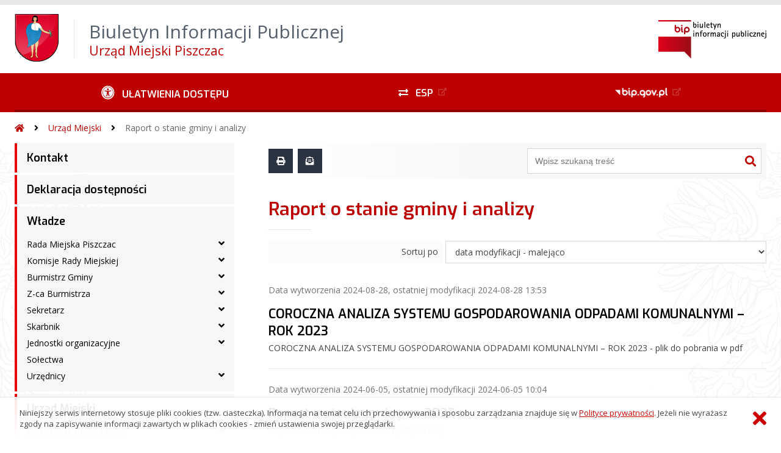

--- FILE ---
content_type: text/html; charset=UTF-8
request_url: https://piszczac.biuletyn.net/?bip=1&cid=469&bsc=N
body_size: 39154
content:
<!DOCTYPE HTML>
<html lang="pl">
<head>
<meta charset="UTF-8">
<meta name="Viewport" content="width=device-width, initial-scale=1.0, maximum-scale=2.0">
<meta name="HandheldFriendly" content="True">
<link rel="preload" href="lib/jquery-3.6.0/jquery-3.6.0.min.js" as="script"><script src="lib/jquery-3.6.0/jquery-3.6.0.min.js"></script>
<link rel="preload" href="lib/core.js" as="script"><script src="lib/core.js?20220920"></script>
<link rel="preload" href="lib/advajax.js" as="script"><script src="lib/advajax.js"></script>
<link rel="preload" href="lib/js_functions.js" as="script"><script src="lib/js_functions.js"></script>
<link rel="preload" href="css/fontawesome-free-5.10.0-web/css/fontawesome.min.css" as="style"><link rel="stylesheet" href="css/fontawesome-free-5.10.0-web/css/fontawesome.min.css">
<link rel="preload" href="css/fontawesome-free-5.10.0-web/webfonts/fa-solid-900.woff2" as="font" type="font/woff2">
<link rel="preload" href="css/fontawesome-free-5.10.0-web/webfonts/fa-brands-400.woff2" as="font" type="font/woff2">
<link rel="preload" href="css/fontawesome-free-5.10.0-web/css/brands.min.css" as="style"><link rel="stylesheet" href="css/fontawesome-free-5.10.0-web/css/brands.min.css">
<link rel="preload" href="css/fontawesome-free-5.10.0-web/css/solid.min.css" as="style"><link rel="stylesheet" href="css/fontawesome-free-5.10.0-web/css/solid.min.css">
<link rel="preconnect" href="https://fonts.googleapis.com">
<link rel="preconnect" href="https://fonts.gstatic.com" crossorigin>
<link rel="preload" href="https://fonts.googleapis.com/css2?family=Archivo+Black&amp;family=Exo:ital,wght@0,300;0,400;0,500;0,600;0,700;0,800;0,900;1,300;1,400;1,500;1,600;1,700;1,800;1,900&amp;family=Open+Sans:ital,wght@0,300;0,400;0,600;0,700;0,800;1,300;1,400;1,600;1,700;1,800&amp;display=swap" as="style">
<link href="https://fonts.googleapis.com/css2?family=Archivo+Black&amp;family=Exo:ital,wght@0,300;0,400;0,500;0,600;0,700;0,800;0,900;1,300;1,400;1,500;1,600;1,700;1,800;1,900&amp;family=Open+Sans:ital,wght@0,300;0,400;0,600;0,700;0,800;1,300;1,400;1,600;1,700;1,800&amp;display=swap" rel="stylesheet">
<link rel="preload" href="css/app.css?20221024" as="style"><link rel="stylesheet" type="text/css" href="css/app.css?20221024">
<link rel="preload" href="css/aktualnosci.css?20220920" as="style"><link rel="stylesheet" type="text/css" href="css/aktualnosci.css?20220920">
<link rel="preload" href="css/form.css?20220920" as="style"><link rel="stylesheet" type="text/css" href="css/form.css?20220920">
<link rel="preload" href="css/menu-dol.css?20220920" as="style"><link rel="stylesheet" type="text/css" href="css/menu-dol.css?20220920">
<link rel="preload" href="css/menu-gora.css?20220920" as="style"><link rel="stylesheet" type="text/css" href="css/menu-gora.css?20220920">
<link rel="preload" href="css/menu-lewe.css?20220920" as="style"><link rel="stylesheet" type="text/css" href="css/menu-lewe.css?20220920">
<link rel="preload" href="css/menu-mobilne.css?20220920" as="style"><link rel="stylesheet" type="text/css" href="css/menu-mobilne.css?20220920">
<link rel="preload" href="css/menu-wysuwane.css?20220920" as="style"><link rel="stylesheet" type="text/css" href="css/menu-wysuwane.css?20220920">
<link rel="preload" href="css/polec.css?20220920" as="style"><link rel="stylesheet" type="text/css" href="css/polec.css?20220920">
<link rel="preload" href="css/popup.css?20220920" as="style"><link rel="stylesheet" type="text/css" href="css/popup.css?20220920">
<link rel="preload" href="css/skiplinki.css?20220920" as="style"><link rel="stylesheet" type="text/css" href="css/skiplinki.css?20220920">
<link rel="preload" href="css/stopka.css?20220920" as="style"><link rel="stylesheet" type="text/css" href="css/stopka.css?20220920">
<link rel="preload" href="css/trak.css?20220920" as="style"><link rel="stylesheet" type="text/css" href="css/trak.css?20220920">
<link rel="preload" href="css/szkielet.css" as="style"><link rel="stylesheet" type="text/css" href="css/szkielet.css?20220920">
<link rel="preload" href="css/tresc.css?20220920" as="style"><link rel="stylesheet" type="text/css" href="css/tresc.css?20220920">
<link rel="preload" href="css/rwd.css?20220920" as="style"><link rel="stylesheet" type="text/css" href="css/rwd.css?20220920">
<link rel="preload" href="css/kolor.css?20221024" as="style"><link rel="stylesheet" type="text/css" href="css/kolor.css?20221024">
<meta property="og:url" content="http:piszczac.biuletyn.net">
<meta property="og:type" content="website">
<meta property="og:title" content="Biuletyn Informacji Publicznej Urząd Miejski Piszczac">
<meta property="og:description" content="Raport o stanie gminy i analizy - BIP - Urząd Miejski Piszczac">
<meta property="og:image" content="pwa/share.jpg">
<link rel="icon" type="image/png" sizes="64x64" href="gfx/icon-64.png">
<link rel="alternate" type="application/rss+xml" title="Biuletyn Informacji Publicznej Urząd Miejski Piszczac" href="fls/bip_pliki/rss.xml">
<meta name="Keywords" content="">
<meta name="Description" content="Biuletyn Informacji Publicznej Urząd Miejski Piszczac">
<title>Raport o stanie gminy i analizy, bieżące, menu 469 - BIP - Urząd Miejski Piszczac</title>
</head>

<body>
	<span id="skip-start">Początek strony</span>
	<div class="skiplinki">
		<div><a href="#skip-start" accesskey="0">Wróć na początek strony <strong>Control</strong>+<strong>Option</strong>+<strong>0</strong></a></div>
		<div><a href="#skip-wyszukiwarka" accesskey="1">Przejdź do wyszukiwarki <strong>Control</strong>+<strong>Option</strong>+<strong>1</strong></a></div>
		<div><a href="#skip-tresc" accesskey="2">Przejdź do treści głównej <strong>Control</strong>+<strong>Option</strong>+<strong>2</strong></a></div>
		<div><a href="#skip-stopka" accesskey="3">Przejdź do danych kontaktowych <strong>Control</strong>+<strong>Option</strong>+<strong>3</strong></a></div>
		<div><a href="#skip-menugora" accesskey="4">Przejdź do menu górnego <strong>Control</strong>+<strong>Option</strong>+<strong>4</strong></a></div>
		<div><a href="#skip-menulewe" accesskey="5">Przejdź do menu lewego <strong>Control</strong>+<strong>Option</strong>+<strong>5</strong></a></div>
		<div><a href="#skip-menudol" accesskey="6">Przejdź do menu dolnego <strong>Control</strong>+<strong>Option</strong>+<strong>6</strong></a></div>
				<div><a href="?bip=1&amp;cid=10&amp;bsc=N" accesskey="8">Przejdź do mapy serwisu <strong>Control</strong>+<strong>Option</strong>+<strong>8</strong></a></div>
	</div>

  
	<span id="skip-menubok">Menu wysuwane</span>
	<nav class="menu-wysuwane">
		</nav>

	<div class="strona">
		<div class="pasek-gora">
			<div class="menu-mobile-button">
				<div class="hamburger"><span></span><span></span><span></span><span></span></div>
				<div>Menu</div>
			</div>
			<div class="logo-bip-mobilne"></div>
		</div>
		<header>
			<a class="logo-gora" href="//piszczac.biuletyn.net" title="Odnośnik do strony startowej">
							<img src="gfx/herb.png" alt="Herb podmiotu">
							<span>
					<span>Biuletyn Informacji Publicznej</span>
					<strong>Urząd Miejski Piszczac</strong>
				</span>
			</a>
			<div class="logo-bip-podstawowe"></div>
		</header>

		<span id="skip-menugora">Menu góra</span>
		<nav class="menu-gora-tlo" id="menu-gora">
			<ul class="menu-gora-1-poziom">
				<li>
          <button id="ulatwienia-dostepu"><span>Ułatwienia dostępu</span></button>
          <ul class="menu-gora-2-poziom">
          <li><button id="zmien-schemat" data-schemat="kontrast/"><span>Wersja kontrastowa</span></button></li>
          <li><button id="wielkosc-czcionki"><span>Powiększ czcionkę</span></button></li>
          <li><button id="odstep-akapity"><span>Odstępy między wierszami i akapitami</span></button></li>
          <li><button id="odstep-znaki"><span>Odstępy między wyrazami i znakami</span></button></li>
          <li><button id="wyroznienie-odnosnikow"><span>Wyróżnienie odnośników i przycisków</span></button></li>
          <li><button id="wyczysc-ustawienia"><span>Wyczyść ustawienia</span></button></li>
          </ul>
        </li>
				<li><a href="https://epuap.gov.pl/wps/portal/strefa-klienta/katalog-spraw/profil-urzedu/0601112" target="_blank" rel="external nofollow noreferrer" title="Odnośnik do zewnętrznej strony otworzy się w nowym oknie"><span class="menu-gora-1-poziom-esp">ESP</span></a></li>
				<li><a href="https://www.gov.pl/web/bip" target="_blank" rel="external nofollow noreferrer" title="Odnośnik do zewnętrznej strony otworzy się w nowym oknie"><img src="gfx/www_bip_kontrast.png" alt="Logo BIP"><span></span></a></li>
			</ul>
		</nav>

		<div class="trak-tlo">
			<a href="//piszczac.biuletyn.net" title="Odnośnik do strony startowej"><em class="fas fa-home"></em><span>Strona startowa</span></a>
	<em class="fas fa-angle-right"></em><a href="?bip=1&amp;cid=103">Urząd Miejski</a>	<em class="fas fa-angle-right"></em><a href="?bip=1&amp;cid=469">Raport o stanie gminy i analizy</a>		</div>

		<main>
			<div class="main_srodek">
				<aside class="menu-lewe-tlo">
					<span id="skip-menulewe">Menu lewe</span>
					<nav class="menu-lewe" id="menu-lewe">
						<ul class="menu-lewe-1-poziom">
							<li><a href="?bip=1&amp;cid=22&amp;bsc=N">Kontakt</a></li>
<li><a href="?bip=1&amp;cid=507&amp;bsc=N">Deklaracja dostępności</a></li>
<li class="rozwijka"><a href="?bip=1&amp;cid=150&amp;bsc=N">Władze</a>
<ul>
<li class="rozwijka"><a href="?bip=1&amp;cid=151&amp;bsc=N">Rada Miejska Piszczac</a>
<ul>
<li><a href="?bip=1&amp;cid=503&amp;bsc=N">Skład Rady Miejskiej Piszczac</a></li>
<li><a href="?bip=1&amp;cid=154&amp;bsc=N">Obrady Rady Miejskiej Piszczac</a></li>
<li><a href="?bip=1&amp;cid=521&amp;bsc=N">Transmisje online Rady Miejskiej</a></li>
<li><a href="?bip=1&amp;cid=158&amp;bsc=N">Dyżury Radnych</a></li>
<li class="rozwijka"><a href="?bip=1&amp;cid=160&amp;bsc=N">Oświadczenia majątkowe</a>
<ul>
<li><a href="?bip=1&amp;cid=390&amp;bsc=N">Druki - czyste formularze</a></li>
<li><a href="?bip=1&amp;cid=465&amp;bsc=N">Oświadczenia majątkowe radnych</a></li>
</ul>
</li>
</ul>
</li>
<li class="rozwijka"><a href="?bip=1&amp;cid=167&amp;bsc=N">Komisje Rady Miejskiej</a>
<ul>
<li class="rozwijka"><a href="?bip=1&amp;cid=180&amp;bsc=N">Komisja budżetu, finansów i rolnictwa</a>
<ul>
<li><a href="?bip=1&amp;cid=184&amp;bsc=N">Plan pracy 2004 r</a></li>
<li><a href="?bip=1&amp;cid=185&amp;bsc=N">Plan pracy 2005 r</a></li>
<li><a href="?bip=1&amp;cid=187&amp;bsc=N">Plan pracy 2007 r</a></li>
<li><a href="?bip=1&amp;cid=498&amp;bsc=N">Plan pracy 2021 r.</a></li>
<li><a href="?bip=1&amp;cid=518&amp;bsc=N">Plan Pracy 2023 r</a></li>
<li><a href="?bip=1&amp;cid=546&amp;bsc=N">Plan pracy 2024 r.</a></li>
</ul>
</li>
<li class="rozwijka"><a href="?bip=1&amp;cid=192&amp;bsc=N">Komisja oświaty, kultury, zdrowia, spraw socjalnych i sportu</a>
<ul>
<li><a href="?bip=1&amp;cid=196&amp;bsc=N">Plan pracy 2004 r</a></li>
<li><a href="?bip=1&amp;cid=197&amp;bsc=N">Plan pracy 2005 r</a></li>
<li><a href="?bip=1&amp;cid=199&amp;bsc=N">Plan pracy 2007 r</a></li>
<li><a href="?bip=1&amp;cid=497&amp;bsc=N">Plan pracy 2021 r.</a></li>
<li><a href="?bip=1&amp;cid=517&amp;bsc=N">Plan Pracy 2023 r</a></li>
<li><a href="?bip=1&amp;cid=545&amp;bsc=N">Plan pracy 2024 r.</a></li>
</ul>
</li>
<li class="rozwijka"><a href="?bip=1&amp;cid=204&amp;bsc=N">Komisja samorządu, gospodarki komunalnej i ochrony środowiska</a>
<ul>
<li><a href="?bip=1&amp;cid=208&amp;bsc=N">Plan pracy 2004 r</a></li>
<li><a href="?bip=1&amp;cid=211&amp;bsc=N">Plan pracy 2007 r</a></li>
<li><a href="?bip=1&amp;cid=495&amp;bsc=N">Plan pracy 2021 r.</a></li>
<li><a href="?bip=1&amp;cid=516&amp;bsc=N">Plan Pracy 2023 r</a></li>
<li><a href="?bip=1&amp;cid=543&amp;bsc=N">Plan pracy 2024 r.</a></li>
</ul>
</li>
<li class="rozwijka"><a href="?bip=1&amp;cid=493&amp;bsc=N">Komisja infrastruktury, planowania i rozwoju gospodarczego</a>
<ul>
<li><a href="?bip=1&amp;cid=499&amp;bsc=N">Plan pracy 2021 r.</a></li>
<li><a href="?bip=1&amp;cid=520&amp;bsc=N">Plan Pracy 2023 r</a></li>
<li><a href="?bip=1&amp;cid=547&amp;bsc=N">Plan pracy 2024 r.</a></li>
</ul>
</li>
<li class="rozwijka"><a href="?bip=1&amp;cid=494&amp;bsc=N">Komisja skarg, wniosków i petycji</a>
<ul>
<li><a href="?bip=1&amp;cid=500&amp;bsc=N">Plan pracy 2021 r.</a></li>
<li><a href="?bip=1&amp;cid=519&amp;bsc=N">Plan Pracy 2023 r</a></li>
<li><a href="?bip=1&amp;cid=548&amp;bsc=N">Plan pracy 2024 r.</a></li>
</ul>
</li>
<li class="rozwijka"><a href="?bip=1&amp;cid=168&amp;bsc=N">Komisja Rewizyjna</a>
<ul>
<li><a href="?bip=1&amp;cid=172&amp;bsc=N">Plan pracy 2004 r</a></li>
<li><a href="?bip=1&amp;cid=175&amp;bsc=N">Plan pracy 2007 r</a></li>
<li><a href="?bip=1&amp;cid=496&amp;bsc=N">Plan pracy 2021 r.</a></li>
<li><a href="?bip=1&amp;cid=515&amp;bsc=N">Plan Pracy 2023 r</a></li>
<li><a href="?bip=1&amp;cid=542&amp;bsc=N">Plan pracy 2024 r.</a></li>
</ul>
</li>
<li><a href="?bip=1&amp;cid=383&amp;bsc=N">Kontakt z komisjami</a></li>
</ul>
</li>
<li class="rozwijka"><a href="?bip=1&amp;cid=217&amp;bsc=N">Burmistrz Gminy</a>
<ul>
<li><a href="?bip=1&amp;cid=226&amp;bsc=N">Oświadczenie majątkowe</a></li>
</ul>
</li>
<li class="rozwijka"><a href="?bip=1&amp;cid=270&amp;bsc=N">Z-ca Burmistrza</a>
<ul>
<li><a href="?bip=1&amp;cid=273&amp;bsc=N">Oświadczenia majątkowe</a></li>
</ul>
</li>
<li class="rozwijka"><a href="?bip=1&amp;cid=404&amp;bsc=N">Sekretarz</a>
<ul>
<li><a href="?bip=1&amp;cid=406&amp;bsc=N">Oświadczenia majątkowe</a></li>
</ul>
</li>
<li class="rozwijka"><a href="?bip=1&amp;cid=278&amp;bsc=N">Skarbnik</a>
<ul>
<li><a href="?bip=1&amp;cid=281&amp;bsc=N">Oświadczenia majątkowe</a></li>
</ul>
</li>
<li class="rozwijka"><a href="?bip=1&amp;cid=233&amp;bsc=N">Jednostki organizacyjne</a>
<ul>
<li class="rozwijka"><a href="?bip=1&amp;cid=238&amp;bsc=N">Gminny Ośrodek Pomocy Społecznej</a>
<ul>
<li><a href="?bip=1&amp;cid=239&amp;bsc=N">Kontakt</a></li>
<li><a href="?bip=1&amp;cid=241&amp;bsc=N">Oświadczenia majątkowe</a></li>
</ul>
</li>
<li class="rozwijka"><a href="?bip=1&amp;cid=234&amp;bsc=N">Zespół Placówek Oświatowych w Piszczacu</a>
<ul>
<li><a href="?bip=1&amp;cid=235&amp;bsc=N">Kontakt</a></li>
<li><a href="?bip=1&amp;cid=237&amp;bsc=N">Oświadczenia majątkowe</a></li>
</ul>
</li>
<li class="rozwijka"><a href="?bip=1&amp;cid=254&amp;bsc=N">Szkoła Podstawowa w Połoskach</a>
<ul>
<li><a href="?bip=1&amp;cid=255&amp;bsc=N">Kontakt</a></li>
<li><a href="?bip=1&amp;cid=257&amp;bsc=N">Oświadczenia majątkowe</a></li>
</ul>
</li>
<li class="rozwijka"><a href="?bip=1&amp;cid=262&amp;bsc=N">Zespół Placówek Oświatowych w Chotyłowie</a>
<ul>
<li><a href="?bip=1&amp;cid=263&amp;bsc=N">Kontakt</a></li>
<li><a href="?bip=1&amp;cid=265&amp;bsc=N">Oświadczenia majątkowe</a></li>
</ul>
</li>
<li class="rozwijka"><a href="?bip=1&amp;cid=266&amp;bsc=N">Specjalny Ośrodek Szkolno-Wychowawczy w Zalutyniu</a>
<ul>
<li><a href="?bip=1&amp;cid=267&amp;bsc=N">Kontakt</a></li>
<li><a href="?bip=1&amp;cid=269&amp;bsc=N">Oświadczenia majątkowe</a></li>
</ul>
</li>
<li class="rozwijka"><a href="?bip=1&amp;cid=555&amp;bsc=N">Gminny Żłobek</a>
<ul>
<li><a href="?bip=1&amp;cid=556&amp;bsc=N">Kontakt</a></li>
<li><a href="?bip=1&amp;cid=557&amp;bsc=N">Oświadczenia majątkowe</a></li>
</ul>
</li>
</ul>
</li>
<li><a href="?bip=1&amp;cid=282&amp;bsc=N">Sołectwa</a></li>
<li class="rozwijka"><a href="?bip=1&amp;cid=393&amp;bsc=N">Urzędnicy</a>
<ul>
<li><a href="?bip=1&amp;cid=394&amp;bsc=N">Oświadczenia majątkowe</a></li>
</ul>
</li>
</ul>
</li>
<li class="rozwijka aktywna"><a href="?bip=1&amp;cid=103&amp;bsc=N">Urząd Miejski</a>
<ul>
<li class="rozwijka"><a href="?bip=1&amp;cid=522&amp;bsc=N">Karta usług (formularze)</a>
<ul>
<li><a href="?bip=1&amp;cid=523&amp;bsc=N">Podatki i opłaty</a></li>
<li><a href="?bip=1&amp;cid=524&amp;bsc=N">Dowody osobiste, zameldowanie, akt narodzenia, akt ślubu, akt zgonu</a></li>
<li><a href="?bip=1&amp;cid=527&amp;bsc=N">Zezwolenia na sprzedaż alkoholu</a></li>
<li><a href="?bip=1&amp;cid=528&amp;bsc=N">Opłaty targowe</a></li>
<li><a href="?bip=1&amp;cid=529&amp;bsc=N">Odpady</a></li>
<li><a href="?bip=1&amp;cid=530&amp;bsc=N">Działalność gospodarcza</a></li>
<li><a href="?bip=1&amp;cid=531&amp;bsc=N">Nieruchomości i drogi</a></li>
<li><a href="?bip=1&amp;cid=532&amp;bsc=N">Budownictwo i ochrona środowiska</a></li>
<li><a href="?bip=1&amp;cid=533&amp;bsc=N">Oświata</a></li>
</ul>
</li>
<li class="rozwijka"><a href="?bip=1&amp;cid=384&amp;bsc=N">Formularze do wydruku</a>
<ul>
<li class="rozwijka"><a href="?bip=1&amp;cid=508&amp;bsc=N">Podatki, akcyza</a>
<ul>
<li><a href="?bip=1&amp;cid=509&amp;bsc=N">Nieaktualne</a></li>
</ul>
</li>
<li><a href="?bip=1&amp;cid=513&amp;bsc=N">Oświata</a></li>
</ul>
</li>
<li><a href="?bip=1&amp;cid=348&amp;bsc=N">Oferty pracy</a></li>
<li><a href="?bip=1&amp;cid=435&amp;bsc=N">Informacje o środowisku</a></li>
<li><a href="?bip=1&amp;cid=386&amp;bsc=N">Publicznie dostepny wykaz danych o środowisku</a></li>
<li class="aktywna wybrana"><a href="?bip=1&amp;cid=469&amp;bsc=N">Raport o stanie gminy i analizy</a></li>
<li class="rozwijka"><a href="?bip=1&amp;cid=470&amp;bsc=N">Wnioski o udzielenie informacji publicznej</a>
<ul>
<li><a href="?bip=1&amp;cid=473&amp;bsc=N">2017 rok</a></li>
<li><a href="?bip=1&amp;cid=472&amp;bsc=N">2018 rok</a></li>
<li><a href="?bip=1&amp;cid=475&amp;bsc=N">2019 rok</a></li>
<li><a href="?bip=1&amp;cid=484&amp;bsc=N">2020 rok</a></li>
<li><a href="?bip=1&amp;cid=502&amp;bsc=N">2022 rok</a></li>
</ul>
</li>
<li class="rozwijka"><a href="?bip=1&amp;cid=476&amp;bsc=N">Petycje</a>
<ul>
<li><a href="?bip=1&amp;cid=477&amp;bsc=N">2019 rok</a></li>
<li><a href="?bip=1&amp;cid=480&amp;bsc=N">2020 rok</a></li>
<li><a href="?bip=1&amp;cid=491&amp;bsc=N">2021 rok</a></li>
<li><a href="?bip=1&amp;cid=514&amp;bsc=N">2022 rok</a></li>
<li><a href="?bip=1&amp;cid=539&amp;bsc=N">2023 rok</a></li>
</ul>
</li>
<li><a href="?bip=1&amp;cid=552&amp;bsc=N">Sygnalista</a></li>
<li><a href="?bip=1&amp;cid=554&amp;bsc=N">Rejestr umów</a></li>
</ul>
</li>
<li class="rozwijka"><a href="?bip=1&amp;cid=373&amp;bsc=N">Uchwały, zarządzenia, rejestry</a>
<ul>
<li class="rozwijka"><a href="?bip=1&amp;cid=155&amp;bsc=N">Uchwały Rady Miejskiej Piszczac</a>
<ul>
<li><a href="?bip=1&amp;cid=551&amp;bsc=N">Uchwały z 2025 roku</a></li>
<li><a href="?bip=1&amp;cid=540&amp;bsc=N">Uchwały z 2024 roku</a></li>
<li><a href="?bip=1&amp;cid=525&amp;bsc=N">Uchwały z 2023 roku</a></li>
<li><a href="?bip=1&amp;cid=501&amp;bsc=N">Uchwały z 2022 roku</a></li>
<li><a href="?bip=1&amp;cid=488&amp;bsc=N">Uchwały z 2021 roku</a></li>
<li><a href="?bip=1&amp;cid=487&amp;bsc=N">Uchwały z 2020 roku</a></li>
<li><a href="?bip=1&amp;cid=478&amp;bsc=N">Uchwały z 2019 roku</a></li>
<li><a href="?bip=1&amp;cid=463&amp;bsc=N">Uchwały z 2018 roku</a></li>
<li><a href="?bip=1&amp;cid=444&amp;bsc=N">Uchwały z 2017 roku</a></li>
<li><a href="?bip=1&amp;cid=445&amp;bsc=N">Uchwały z 2016 roku</a></li>
<li><a href="?bip=1&amp;cid=447&amp;bsc=N">Uchwały z 2015 roku</a></li>
<li><a href="?bip=1&amp;cid=448&amp;bsc=N">Uchwały z 2014 roku</a></li>
<li><a href="?bip=1&amp;cid=449&amp;bsc=N">Uchwały z 2013 roku</a></li>
<li><a href="?bip=1&amp;cid=450&amp;bsc=N">Uchwały z 2012 roku</a></li>
<li><a href="?bip=1&amp;cid=451&amp;bsc=N">Uchwały z 2011 roku</a></li>
<li><a href="?bip=1&amp;cid=455&amp;bsc=N">Uchwały z 2010 roku</a></li>
<li><a href="?bip=1&amp;cid=456&amp;bsc=N">Uchwały z 2009 roku</a></li>
<li><a href="?bip=1&amp;cid=457&amp;bsc=N">Uchwały z 2008 roku</a></li>
<li><a href="?bip=1&amp;cid=458&amp;bsc=N">Uchwały z 2007 roku</a></li>
<li><a href="?bip=1&amp;cid=459&amp;bsc=N">Uchwały z 2006 roku</a></li>
<li><a href="?bip=1&amp;cid=460&amp;bsc=N">Uchwały z 2005 roku</a></li>
<li><a href="?bip=1&amp;cid=461&amp;bsc=N">Uchwały z 2004 roku</a></li>
</ul>
</li>
<li><a href="?bip=1&amp;cid=374&amp;bsc=N">Ogłoszenia</a></li>
<li><a href="?bip=1&amp;cid=220&amp;bsc=N">Obwieszczenia</a></li>
<li><a href="?bip=1&amp;cid=225&amp;bsc=N">Zarządzenia</a></li>
<li><a href="?bip=1&amp;cid=375&amp;bsc=N">Zwrot akcyzy</a></li>
<li><a href="?bip=1&amp;cid=387&amp;bsc=N">Rejestry</a></li>
<li><a href="?bip=1&amp;cid=446&amp;bsc=N">Pomoc publiczna</a></li>
<li><a href="?bip=1&amp;cid=505&amp;bsc=N">Zagospodarowanie przestrzenne</a></li>
<li><a href="?bip=1&amp;cid=550&amp;bsc=N">Plan ogólny</a></li>
</ul>
</li>
<li class="rozwijka"><a href="?bip=1&amp;cid=351&amp;bsc=N">Prawo</a>
<ul>
<li><a href="?bip=1&amp;cid=353&amp;bsc=N">Statut</a></li>
<li><a href="?bip=1&amp;cid=354&amp;bsc=N">Regulaminy</a></li>
<li><a href="?bip=1&amp;cid=356&amp;bsc=N">Opłaty, Podatki</a></li>
<li><a href="?bip=1&amp;cid=358&amp;bsc=N">Strategia rozwoju</a></li>
<li class="rozwijka"><a href="?bip=1&amp;cid=511&amp;bsc=N">Rewitalizacja</a>
<ul>
<li><a href="?bip=1&amp;cid=512&amp;bsc=N">Konsultacje społeczne</a></li>
<li><a href="?bip=1&amp;cid=535&amp;bsc=N">Obwieszczenia, ogłoszenia</a></li>
</ul>
</li>
</ul>
</li>
<li class="rozwijka"><a href="?bip=1&amp;cid=362&amp;bsc=N">Budżet i przetargi</a>
<ul>
<li><a href="?bip=1&amp;cid=363&amp;bsc=N">Budżet</a></li>
<li><a href="?bip=1&amp;cid=365&amp;bsc=N">Oferty inwestycyjne</a></li>
<li class="rozwijka"><a href="?bip=1&amp;cid=366&amp;bsc=N">Zamówienia publiczne</a>
<ul>
<li><a href="?bip=1&amp;cid=367&amp;bsc=N">Ogłoszenie o udzieleniu zamówienia publicznego</a></li>
<li><a href="?bip=1&amp;cid=368&amp;bsc=N">Specyfikacje istotnych warunków zamówienia</a></li>
</ul>
</li>
<li><a href="?bip=1&amp;cid=369&amp;bsc=N">Zamówienia publiczne z SIWZ</a></li>
<li><a href="?bip=1&amp;cid=400&amp;bsc=N">Zamówienia do 30000 euro</a></li>
<li><a href="?bip=1&amp;cid=395&amp;bsc=N">Zamówienia poniżej 14000 euro</a></li>
<li><a href="?bip=1&amp;cid=490&amp;bsc=N">Zamówienia poniżej 130 tys. zł</a></li>
</ul>
</li>
<li class="rozwijka"><a href="?bip=1&amp;cid=381&amp;bsc=N">Wybory</a>
<ul>
<li><a href="?bip=1&amp;cid=553&amp;bsc=N">2025 Wybory Prezydenckie</a></li>
<li><a href="?bip=1&amp;cid=549&amp;bsc=N">2024 Wybory PE</a></li>
<li><a href="?bip=1&amp;cid=541&amp;bsc=N">2024 Wybory Samorządowe</a></li>
<li><a href="?bip=1&amp;cid=538&amp;bsc=N">2023 Wybory do Sejmu i Senatu</a></li>
<li><a href="?bip=1&amp;cid=534&amp;bsc=N">2023 Wybory uzupełniające do Rady Gminy Piszczac</a></li>
<li><a href="?bip=1&amp;cid=483&amp;bsc=N">2020 Wybory uzupełniające do Rady Gminy Piszczac</a></li>
<li><a href="?bip=1&amp;cid=479&amp;bsc=N">2020 Wybory Prezydenckie</a></li>
<li><a href="?bip=1&amp;cid=474&amp;bsc=N">2019 Wybory do Sejmu i Senatu</a></li>
<li><a href="?bip=1&amp;cid=468&amp;bsc=N">2019 Wybory PE</a></li>
<li><a href="?bip=1&amp;cid=462&amp;bsc=N">2018 Wybory</a></li>
<li><a href="?bip=1&amp;cid=437&amp;bsc=N">2015 Wybory do Sejmu i Senatu</a></li>
<li><a href="?bip=1&amp;cid=436&amp;bsc=N">2015 Referendum</a></li>
<li><a href="?bip=1&amp;cid=407&amp;bsc=N">2015 Wybory Prezydenckie</a></li>
<li><a href="?bip=1&amp;cid=408&amp;bsc=N">2015 Rada Powiatowa Lubelskiej Izby Rolniczej</a></li>
<li><a href="?bip=1&amp;cid=401&amp;bsc=N">2014 Wybory Samorządowe</a></li>
<li><a href="?bip=1&amp;cid=396&amp;bsc=N">2014 Wybory do Parlamentu Europejskiego</a></li>
<li><a href="?bip=1&amp;cid=382&amp;bsc=N">2011 Wybory Parlamentarne</a></li>
<li><a href="?bip=1&amp;cid=349&amp;bsc=N">2006 Wybory</a></li>
</ul>
						</ul>
					</nav>
									</aside>
				<div class="srodek-tlo">
					<div class="szukaj-drukuj-polec">
						<div class="strona-drukuj-polec-pdf-tlo">
	<button class="strona-drukuj" title="Wydrukuj stronę"></button>
	<button class="strona-polec" title="Poleć stronę znajomemu"></button>
	<!--
	<a class="strona-pdf" href="#" target="_blank" rel="external nofollow noreferrer">Pobierz stronę jako PDF</a>
	//-->
</div>
<div id="polec-blok" data-czas="0" class="polec-blok">
	<button id="polec-zamknij" class="polec-zamknij" title="Zamknij okno &#8222;Poleć stronę znajomemu&#8221;"></button>
	<div class="polec-tresc strona-tresc">
		<div class="strona-tytul2 modul-tytul2">Poleć stronę</div>
		<form name="polec-strone" id="polec-strone" method="POST" action="lib/mail.php">
			<div class="spaceline">
				<p><em>Zapraszam do obejrzenia strony <strong>&#8222;Raport o stanie gminy i analizy, bieżące, menu 469 - BIP - Urząd Miejski Piszczac&#8221;</strong></em></p>
			</div>
			<div class="formline">
				<label for="do">Adres e-mail <span style="color: #B00000;" aria-hidden="true">*</span><span style="display: none;">(pole wymagane)</span></label>
				<input type="text" id="do" name="do" value="" required="">
			</div>
			<div class="formline">
				<label for="podpis">Podpis <span style="color: #B00000;" aria-hidden="true">*</span><span style="display: none;">(pole wymagane)</span></label>
				<input type="text" id="podpis" name="podpis" value="" required="">
			</div>
			<div class="spaceline">
				<p><em>Zabezpieczenie przed robotami.<br>Przepisz co drugi znak, zaczynając od pierwszego.</em></p>
			</div>
			<div class="spaceline">
				<span class="captcha">
					<span>P</span>
					<span>)</span>
					<span>#</span>
					<span>@</span>
					<span>%</span>
					<span>R</span>
					<span>F</span>
					<span>3</span>
					<span>-</span>
					<span>0</span>
					<span>A</span>
					<span>w</span>
					<span>s</span>
					<span>f</span>
					<span>d</span>
					<span>A</span>
					<span>P</span>
					<span>#</span>
					<span>@</span>
					<span>:</span>
				</span>
			</div>
			<div class="spaceline">
				<input type="hidden" id="od" name="od" value="powiadomienia@piszczac.biuletyn.net">
				<input type="hidden" id="temat" name="temat" value="Zaproszenie do obejrzenia informacji na piszczac.biuletyn.net">
				<input type="hidden" name="tresc" id="tresc" value="
				&amp;lt;!DOCTYPE HTML&amp;gt;
				&amp;lt;html lang=&amp;quot;pl&amp;quot;&amp;gt;
				&amp;lt;head&amp;gt;
				&amp;lt;meta charset=&amp;quot;UTF-8&amp;quot;&amp;gt;
				&amp;lt;title&amp;gt;Zaproszenie do obejrzenia wiadomo&amp;#347;ci&amp;lt;/title&amp;gt;
				&amp;lt;/head&amp;gt;
				&amp;lt;body style=&amp;quot;font-family: sans-serif;&amp;quot;&amp;gt;
				&amp;lt;p&amp;gt;Cze&amp;#347;&amp;#263;,&amp;lt;/p&amp;gt;
				&amp;lt;p&amp;gt;Zapraszam do obejrzenia strony &amp;lt;b&amp;gt;Raport o stanie gminy i analizy, bieżące, menu 469 - BIP - Urząd Miejski Piszczac&amp;lt;/b&amp;gt;&amp;lt;br&amp;gt;pod adresem &amp;lt;a href=&amp;quot;http://piszczac.biuletyn.net/?bip=1&amp;amp;cid=469&amp;amp;bsc=N&amp;quot;&amp;gt;http://piszczac.biuletyn.net/?bip=1&amp;amp;cid=469&amp;amp;bsc=N&amp;lt;/a&amp;gt;.&amp;lt;/p&amp;gt;
				&amp;lt;p&amp;gt;&amp;lt;/p&amp;gt;
				&amp;lt;/body&amp;gt;
				&amp;lt;/html&amp;gt;
				">
				<input type="hidden" id="typ" name="typ" value="html">
			</div>
			<div class="formline">
				<label for="weryfikacja">Kod <span style="color: #B00000;" aria-hidden="true">*</span><span style="display: none;">(pole wymagane)</span></label>
				<input type="text" id="weryfikacja" name="weryfikacja" value="" required>
			</div>
			<div class="btns">
			<div class="btn"><em class="fas fa-comment-alt btn_fas_bialy"></em><input class="btn_all btn_zapisz" type="submit" name="btn0" value="Wyślij"></div>
			</div>
			<div class="spaceline"><p>Pola oznaczone <span style="color: #B00000;" aria-hidden="true">*</span> są wymagane.</p></div>
		</form>
	</div>
</div>
						<div class="szukaj-gora">
							<form method="POST" name="szukaj" action="?find=1" id="find_form_id">
	<label for="skip-wyszukiwarka">Wpisz szukaną treść</label>
	<input type="text" name="fpack[fraza]" id="skip-wyszukiwarka" placeholder="Wpisz szukaną treść" required pattern=".{3,}" title="Wpisz minimum 3 znaki.">
		<input type="hidden" name="fpack[dataod]" value="1970-01-01">
			<input type="hidden" name="fpack[datado]" value="2026-02-01">
		<button type="submit" class="fas fa-search" title="Szukaj na stronie"></button>
</form>
						</div>
					</div>
					<div class="strona-tresc">
					<!-- Treść //-->
						<span id="skip-tresc">Treść główna</span>
													<h1 class="h1-tytul aktualnosci-tytul">Raport o stanie gminy i analizy</h1>
																		<div class="formline sortline">
							<label for="sortorder">Sortuj po</label>
							<select id="sortorder" name="sord" title="Wybór sortowania listy, strona przeładuje się po zmianie opcji" onchange='document.location="?bip=1&amp;cid=469&amp;sord="+$("#sortorder").val();'>
															<option value="0">data wytworzenia - rosnąco</option>
															<option value="10">data wytworzenia i tytuł - rosnąco</option>
															<option value="1">data wytworzenia - malejąco</option>
															<option value="11">data wytworzenia i tytuł - malejąco</option>
															<option value="2">data modyfikacji - rosnąco</option>
															<option value="12">data modyfikacji i tytuł - rosnąco</option>
															<option value="3" selected="selected">data modyfikacji - malejąco</option>
															<option value="13">data modyfikacji i tytuł - malejąco</option>
															<option value="6">data udostępnienia - rosnąco</option>
															<option value="7">data udostępnienia - malejąco</option>
															<option value="4">tytuł - rosnąco</option>
															<option value="5">tytuł - malejąco</option>
															<option value="8">kolejności wprowadzenia - rosnąco</option>
															<option value="9">kolejności wprowadzenia - malejąco</option>
														</select>
						</div>
												<div class="artykuly">
						<article class="artykul-tlo aktualnosci-tlo">
				<div class="artykul-tresc-tlo aktualnosci-tresc-tlo">
				<div class="strona-data aktualnosci-data">Data wytworzenia <span>2024-08-28</span>, ostatniej modyfikacji <span>2024-08-28 13:53</span></div>
				<h2 class="strona-tytul2 aktualnosci-tytul2"><a style="color: inherit; text-decoration: inherit;" href="?bip=2&amp;cid=469&amp;id=222193">COROCZNA ANALIZA SYSTEMU GOSPODAROWANIA ODPADAMI KOMUNALNYMI – ROK 2023</a></h2>
				<div class="strona-skrot aktualnosci-skrot">COROCZNA ANALIZA SYSTEMU GOSPODAROWANIA ODPADAMI KOMUNALNYMI &ndash; ROK 2023 - plik do pobrania w&nbsp;pdf</div>
				</div>
			</article>
						<article class="artykul-tlo aktualnosci-tlo">
				<div class="artykul-tresc-tlo aktualnosci-tresc-tlo">
				<div class="strona-data aktualnosci-data">Data wytworzenia <span>2024-06-05</span>, ostatniej modyfikacji <span>2024-06-05 10:04</span></div>
				<h2 class="strona-tytul2 aktualnosci-tytul2"><a style="color: inherit; text-decoration: inherit;" href="?bip=2&amp;cid=469&amp;id=222133">Raport o&nbsp;stanie gminy za 2023 r</a></h2>
				<div class="strona-skrot aktualnosci-skrot">Raport o&nbsp;stanie gminy za 2023 r.pdf (2.6 mb)</div>
				</div>
			</article>
						<article class="artykul-tlo aktualnosci-tlo">
				<div class="artykul-tresc-tlo aktualnosci-tresc-tlo">
				<div class="strona-data aktualnosci-data">Data wytworzenia <span>2023-08-31</span>, ostatniej modyfikacji <span>2023-08-31 18:02</span></div>
				<h2 class="strona-tytul2 aktualnosci-tytul2"><a style="color: inherit; text-decoration: inherit;" href="?bip=2&amp;cid=469&amp;id=221886">COROCZNA ANALIZA SYSTEMU GOSPODAROWANIA ODPADAMI KOMUNALNYMI – ROK 2022</a></h2>
				<div class="strona-skrot aktualnosci-skrot">COROCZNA ANALIZA SYSTEMU GOSPODAROWANIA ODPADAMI KOMUNALNYMI &ndash; ROK 2022 - plik do pobrania w&nbsp;pdf</div>
				</div>
			</article>
						<article class="artykul-tlo aktualnosci-tlo">
				<div class="artykul-tresc-tlo aktualnosci-tresc-tlo">
				<div class="strona-data aktualnosci-data">Data wytworzenia <span>2023-08-31</span>, ostatniej modyfikacji <span>2023-08-31 18:01</span></div>
				<h2 class="strona-tytul2 aktualnosci-tytul2"><a style="color: inherit; text-decoration: inherit;" href="?bip=2&amp;cid=469&amp;id=221885">COROCZNA ANALIZA  SYSTEMU  GOSPODAROWANIA  ODPADAMI KOMUNALNYMI – ROK 2021</a></h2>
				<div class="strona-skrot aktualnosci-skrot">COROCZNA ANALIZA SYSTEMU GOSPODAROWANIA ODPADAMI KOMUNALNYMI &ndash; ROK 2021 - plik do pobrania w&nbsp;pdf</div>
				</div>
			</article>
						<article class="artykul-tlo aktualnosci-tlo">
				<div class="artykul-tresc-tlo aktualnosci-tresc-tlo">
				<div class="strona-data aktualnosci-data">Data wytworzenia <span>2022-05-31</span>, ostatniej modyfikacji <span>2022-05-31 13:19</span></div>
				<h2 class="strona-tytul2 aktualnosci-tytul2"><a style="color: inherit; text-decoration: inherit;" href="?bip=2&amp;cid=469&amp;id=221555">Raport o&nbsp;stanie Gminy Piszczac za 2021 rok</a></h2>
				<div class="strona-skrot aktualnosci-skrot">Raport o&nbsp;stanie Gminy Piszczac za 2021 rok - pdf</div>
				</div>
			</article>
						<article class="artykul-tlo aktualnosci-tlo">
				<div class="artykul-tresc-tlo aktualnosci-tresc-tlo">
				<div class="strona-data aktualnosci-data">Data wytworzenia <span>2020-07-30</span>, ostatniej modyfikacji <span>2020-07-30 10:01</span></div>
				<h2 class="strona-tytul2 aktualnosci-tytul2"><a style="color: inherit; text-decoration: inherit;" href="?bip=2&amp;cid=469&amp;id=221200">Raport o&nbsp;stanie Gminy Piszczac za 2019 rok</a></h2>
				<div class="strona-skrot aktualnosci-skrot">Raport o&nbsp;stanie Gminy Piszczac za 2019 rok - pdf</div>
				</div>
			</article>
						<article class="artykul-tlo aktualnosci-tlo">
				<div class="artykul-tresc-tlo aktualnosci-tresc-tlo">
				<div class="strona-data aktualnosci-data">Data wytworzenia <span>2019-05-31</span>, ostatniej modyfikacji <span>2019-05-31 14:48</span></div>
				<h2 class="strona-tytul2 aktualnosci-tytul2"><a style="color: inherit; text-decoration: inherit;" href="?bip=2&amp;cid=469&amp;id=220972">Raport o&nbsp;stanie Gminy Piszczac za 2018 rok</a></h2>
				<div class="strona-skrot aktualnosci-skrot">Raport o&nbsp;stanie Gminy Piszczac za 2018 rok - pdf</div>
				</div>
			</article>
						</div>
						<!--
			<h2>Metryka</h2>
			<div class="metryka">
				<div class="formline"><div class="label">ilość odwiedzin</div><div class="html-prev">1461</div></div>
			</div>
			//-->
										
					</div>
				</div>
			</div>
		</main>

		<footer>
			<div class="stopka">
				<div>
					<span id="skip-stopka">Dane kontaktowe</span>
					<strong>Dane kontaktowe:</strong>
					<ul class="menu-dol-1-poziom">
						<li>
							Urząd Miejski Piszczac<br>ul. Włodawska 8<br>21-530 Piszczac <br>tel.: (83) 377 80 18<br>(83) 377 80 69<br>fax: (83) 377 80 18<br>email: sekretariat@piszczac.pl<br>www: www.piszczac.pl<br>						</li>
					</ul>
				</div>
				<div>
<span id="skip-menudol">Menu dół</span>
<strong>Przydatne informacje</strong>
<ul class="menu-dol-1-poziom">
<li><a href="?bip=1&amp;cid=8&amp;bsc=N">Redakcja</a></li>
<li><a href="?bip=1&amp;cid=9&amp;bsc=N">Rejestr zmian</a></li>
<li><a href="?bip=1&amp;cid=10&amp;bsc=N">Mapa serwisu</a></li>
<li><a href="?bip=1&amp;cid=19&amp;bsc=N">Ostatnie zmiany</a></li>
<li><a href="?bip=1&amp;cid=506&amp;bsc=N">Instrukcja obsługi</a></li>
<li><a href="adm">Administracja</a></li>
</ul>
</div>
<div>
<strong>Prawo</strong>
<ul class="menu-dol-1-poziom">
<li><a href="?bip=1&amp;cid=7&amp;bsc=N">Dostęp do informacji</a></li>
<li><a href="?bip=1&amp;cid=6&amp;bsc=N">Podstawy prawne</a></li>
<li><a href="?bip=1&amp;cid=21&amp;bsc=N">Polityka prywatności</a></li>
</ul>
</div>
<div>
<strong>Nasz urząd</strong>
<ul class="menu-dol-1-poziom">
<li><a href="?bip=1&amp;cid=12&amp;bsc=N">Znajdź nas na mapie</a></li>
<li><a href="?bip=1&amp;cid=22&amp;bsc=N">Kontakt</a></li>
<li><a href="http://www.bip.gov.pl" target="_blank" rel="external noreferrer" title="Odnośnik do zewnętrznej strony otworzy się w nowym oknie">BIP</a></li>
</ul>
</div>
<div>
<strong>Władze</strong>
<ul class="menu-dol-1-poziom">
<li><a href="http://www.sejm.gov.pl" target="_blank" rel="external noreferrer" title="Odnośnik do zewnętrznej strony otworzy się w nowym oknie">Sejm</a></li>
<li><a href="http://www.senat.gov.pl" target="_blank" rel="external noreferrer" title="Odnośnik do zewnętrznej strony otworzy się w nowym oknie">Senat</a></li>
<li><a href="http://www.premier.gov.pl" target="_blank" rel="external noreferrer" title="Odnośnik do zewnętrznej strony otworzy się w nowym oknie">Premier</a></li>
<li><a href="http://www.prezydent.pl" target="_blank" rel="external noreferrer" title="Odnośnik do zewnętrznej strony otworzy się w nowym oknie">Prezydent</a></li>
</ul>
</div>
			</div>
			<div class="stopka-dol">
				<div>
					<div class="stopka-intermedia">
												<span>projekt&nbsp;i&nbsp;hosting:&nbsp;<a href="http://www.inter.media.pl" target="_blank" rel="external nofollow noreferrer" title="Link do strony INTERmedi@, po kliknięciu otworzy się w nowym oknie">INTERmedi@</a></span>
												<span>zarządzane&nbsp;przez:&nbsp;<a href="adm" target="_blank" rel="external nofollow noreferrer" title="Link do panelu administracyjnego CMS-BIP, po kliknięciu otworzy się w nowym oknie">CMS&nbsp;-&nbsp;BIP&nbsp;3.0</a></span>
					</div>
					<div class="stopka-walidacja">
						<a href="https://validator.w3.org/nu/?doc=http://piszczac.biuletyn.net%2F%3Fbip%3D1%26cid%3D469%26bsc%3DN" target="_blank" rel="external nofollow noreferrer"><span class="w3c-logo"><strong>HTML<br>5.0</strong></span></a>
						<a href="http://jigsaw.w3.org/css-validator/validator?uri=http://piszczac.biuletyn.net&amp;profile=css3&amp;warning=0" target="_blank" rel="external nofollow noreferrer"><span class="w3c-logo"><strong>CSS<br>3</strong></span></a>
						<a href="https://www.w3.org/WAI/WCAG2AA-Conformance" rel="external nofollow noreferrer" target="_blank"><span class="w3c-logo"><strong>WCAG<br>2.1</strong></span></a>
					</div>
				</div>
			</div>
		</footer>
	</div>

	<div class="stopka-polityka" id="stopka-polityka">
	<div class="stopka-polityka-zawartosc">
	<div class="stopka-polityka-tresc">Niniejszy serwis internetowy stosuje pliki cookies (tzw. ciasteczka). Informacja na temat celu ich przechowywania i sposobu zarządzania znajduje się w <a href="?bip=1&amp;cid=21&amp;bsc=N">Polityce prywatności</a>. Jeżeli nie wyrażasz zgody na zapisywanie informacji zawartych w plikach cookies - zmień ustawienia swojej przeglądarki.</div>
	<button class="stopka-polityka-zamknij" id="stopka-polityka-zamknij" title="Zamknij okienko polityki prywatności"></button>
	</div>
	</div>
</body>
</html>


--- FILE ---
content_type: text/css
request_url: https://piszczac.biuletyn.net/css/skiplinki.css?20220920
body_size: 669
content:
:focus {
  animation-name: focus;
  animation-duration: 1s;
  animation-iteration-count: 1;
}
span[id^="skip-"],
span[name^="skip-"] {
	position: absolute;
	visibility: hidden;
}
.skiplinki {
	margin: 0px auto 0px auto;
	padding: 0px;
	height: 0px !important;
	overflow: hidden;
	font-family: 'Open Sans', sans-serif;
	text-align: center;
}
.skiplinki > div {
	display: inline-block;
	padding: 0px 10px;
}
.skiplinki a:focus {
	position: absolute;
	top: 0px;
	left: 0px;
	z-index: 2000;
	padding: 8px 20px;
	font-size: 14px;
}
.skiplinki a strong {
	display: inline-block;
	padding: 2px 8px;
	margin: 0px 4px;
	border-radius: 6px;
}
